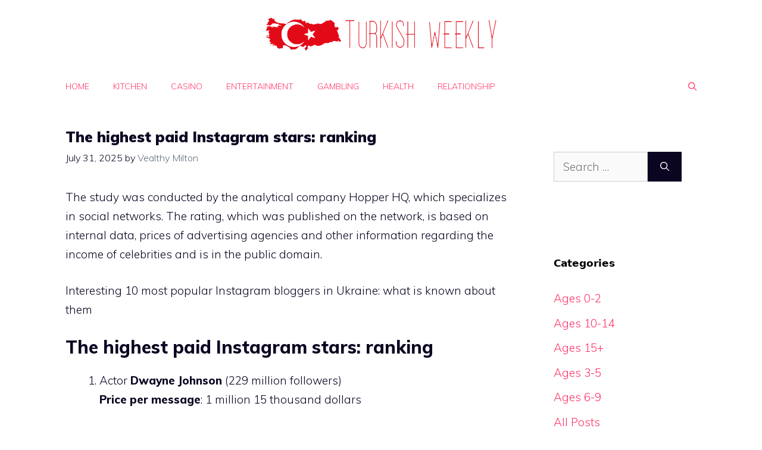

--- FILE ---
content_type: text/html; charset=utf-8
request_url: https://www.google.com/recaptcha/api2/aframe
body_size: 266
content:
<!DOCTYPE HTML><html><head><meta http-equiv="content-type" content="text/html; charset=UTF-8"></head><body><script nonce="BN8CuJry2elp1akeV04WyQ">/** Anti-fraud and anti-abuse applications only. See google.com/recaptcha */ try{var clients={'sodar':'https://pagead2.googlesyndication.com/pagead/sodar?'};window.addEventListener("message",function(a){try{if(a.source===window.parent){var b=JSON.parse(a.data);var c=clients[b['id']];if(c){var d=document.createElement('img');d.src=c+b['params']+'&rc='+(localStorage.getItem("rc::a")?sessionStorage.getItem("rc::b"):"");window.document.body.appendChild(d);sessionStorage.setItem("rc::e",parseInt(sessionStorage.getItem("rc::e")||0)+1);localStorage.setItem("rc::h",'1769609042455');}}}catch(b){}});window.parent.postMessage("_grecaptcha_ready", "*");}catch(b){}</script></body></html>